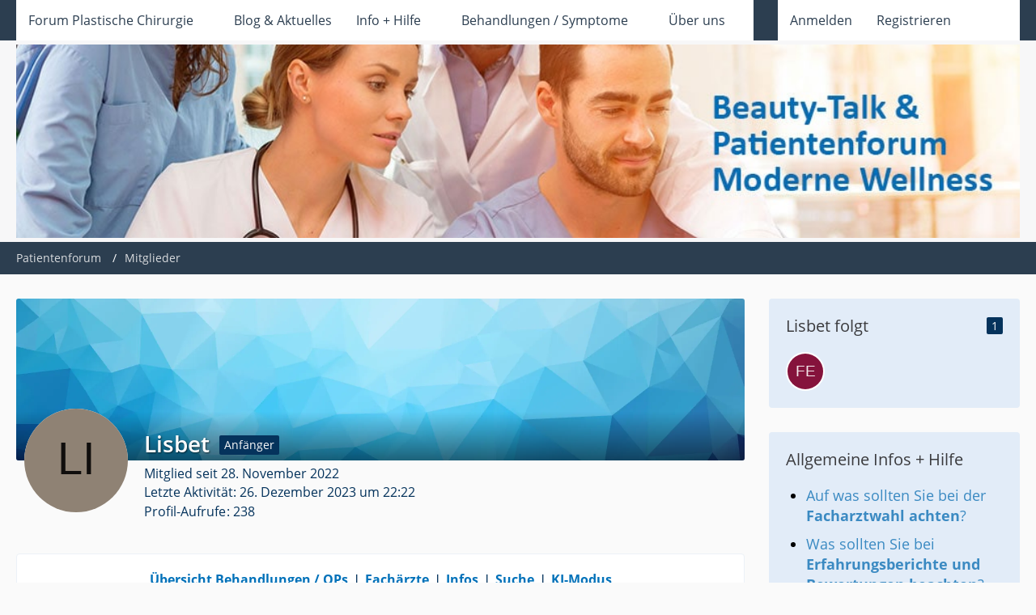

--- FILE ---
content_type: text/html; charset=UTF-8
request_url: https://www.moderne-wellness.de/forum/user/4075-lisbet/
body_size: 10967
content:








<!DOCTYPE html>
<html
	dir="ltr"
	lang="de"
	data-color-scheme="system"
>

<head>
	<meta charset="utf-8">
		
	<title>Lisbet - Mitglieder - Patientenforum</title>
	
	<meta name="viewport" content="width=device-width, initial-scale=1">
<meta name="format-detection" content="telephone=no">
<meta name="description" content="Patientenforum - Forum Plastische Chirurgie - Erfahrungsberichte, Fragen, Antworten, Tipps - Sie haben Fragen zu Ihrer geplanten Operation? Unsere erfahrenen Fachärzte helfen Ihnen gerne weiter">
<meta property="og:site_name" content="Patientenforum">
<meta property="og:url" content="https://www.moderne-wellness.de/forum/user/4075-lisbet/">
<meta property="og:type" content="profile">
<meta property="profile:username" content="Lisbet">
<meta property="og:title" content="Lisbet - Mitglieder - Patientenforum">
<meta property="og:image" content="[data-uri]">

<!-- Stylesheets -->
<link rel="stylesheet" type="text/css" href="https://www.moderne-wellness.de/forum/style/style-2.css?m=1764048626"><link rel="preload" href="https://www.moderne-wellness.de/forum/font/families/Open%20Sans/OpenSans-Regular.woff2?v=1614334343" as="font" crossorigin>

<meta name="timezone" content="Europe/Berlin">


<script data-cfasync="false">
	var WCF_PATH = 'https://www.moderne-wellness.de/forum/';
	var WSC_API_URL = 'https://www.moderne-wellness.de/forum/';
	var WSC_RPC_API_URL = 'https://www.moderne-wellness.de/forum/api/rpc/';
	
	var LANGUAGE_ID = 1;
	var LANGUAGE_USE_INFORMAL_VARIANT = false;
	var TIME_NOW = 1768885883;
	var LAST_UPDATE_TIME = 1764048612;
	var ENABLE_DEBUG_MODE = false;
	var ENABLE_PRODUCTION_DEBUG_MODE = false;
	var ENABLE_DEVELOPER_TOOLS = false;
	var PAGE_TITLE = 'Patientenforum';
	
	var REACTION_TYPES = {"1":{"title":"Gef\u00e4llt mir","renderedIcon":"<img\n\tsrc=\"https:\/\/www.moderne-wellness.de\/forum\/images\/reaction\/like.svg\"\n\talt=\"Gef\u00e4llt mir\"\n\tclass=\"reactionType\"\n\tdata-reaction-type-id=\"1\"\n>","iconPath":"https:\/\/www.moderne-wellness.de\/forum\/images\/reaction\/like.svg","showOrder":1,"reactionTypeID":1,"isAssignable":1},"2":{"title":"Danke","renderedIcon":"<img\n\tsrc=\"https:\/\/www.moderne-wellness.de\/forum\/images\/reaction\/thanks.svg\"\n\talt=\"Danke\"\n\tclass=\"reactionType\"\n\tdata-reaction-type-id=\"2\"\n>","iconPath":"https:\/\/www.moderne-wellness.de\/forum\/images\/reaction\/thanks.svg","showOrder":2,"reactionTypeID":2,"isAssignable":1},"3":{"title":"Haha","renderedIcon":"<img\n\tsrc=\"https:\/\/www.moderne-wellness.de\/forum\/images\/reaction\/haha.svg\"\n\talt=\"Haha\"\n\tclass=\"reactionType\"\n\tdata-reaction-type-id=\"3\"\n>","iconPath":"https:\/\/www.moderne-wellness.de\/forum\/images\/reaction\/haha.svg","showOrder":3,"reactionTypeID":3,"isAssignable":1},"4":{"title":"Verwirrend","renderedIcon":"<img\n\tsrc=\"https:\/\/www.moderne-wellness.de\/forum\/images\/reaction\/confused.svg\"\n\talt=\"Verwirrend\"\n\tclass=\"reactionType\"\n\tdata-reaction-type-id=\"4\"\n>","iconPath":"https:\/\/www.moderne-wellness.de\/forum\/images\/reaction\/confused.svg","showOrder":4,"reactionTypeID":4,"isAssignable":1},"5":{"title":"Traurig","renderedIcon":"<img\n\tsrc=\"https:\/\/www.moderne-wellness.de\/forum\/images\/reaction\/sad.svg\"\n\talt=\"Traurig\"\n\tclass=\"reactionType\"\n\tdata-reaction-type-id=\"5\"\n>","iconPath":"https:\/\/www.moderne-wellness.de\/forum\/images\/reaction\/sad.svg","showOrder":5,"reactionTypeID":5,"isAssignable":1}};
	
	
		{
		const colorScheme = matchMedia("(prefers-color-scheme: dark)").matches ? "dark" : "light";
		document.documentElement.dataset.colorScheme = colorScheme;
	}
	</script>

<script data-cfasync="false" src="https://www.moderne-wellness.de/forum/js/WoltLabSuite/WebComponent.min.js?v=1764048612"></script>
<script data-cfasync="false" src="https://www.moderne-wellness.de/forum/js/preload/de.preload.js?v=1764048612"></script>

<script data-cfasync="false" src="https://www.moderne-wellness.de/forum/js/WoltLabSuite.Core.tiny.min.js?v=1764048612"></script>
<script data-cfasync="false">
requirejs.config({
	baseUrl: 'https://www.moderne-wellness.de/forum/js',
	urlArgs: 't=1764048612'
	
});

window.addEventListener('pageshow', function(event) {
	if (event.persisted) {
		window.location.reload();
	}
});

</script>











<script data-cfasync="false" src="https://www.moderne-wellness.de/forum/js/WoltLabSuite.Forum.tiny.min.js?v=1764048612"></script>


<noscript>
	<style>
		.jsOnly {
			display: none !important;
		}
		
		.noJsOnly {
			display: block !important;
		}
	</style>
</noscript>



	
	
	<script type="application/ld+json">
{
"@context": "http://schema.org",
"@type": "WebSite",
"url": "https:\/\/www.moderne-wellness.de\/forum\/forum\/",
"potentialAction": {
"@type": "SearchAction",
"target": "https:\/\/www.moderne-wellness.de\/forum\/search\/?q={search_term_string}",
"query-input": "required name=search_term_string"
}
}
</script>
<link rel="apple-touch-icon" sizes="180x180" href="https://www.moderne-wellness.de/forum/images/favicon/default.apple-touch-icon.png">
<link rel="manifest" href="https://www.moderne-wellness.de/forum/images/style-2/manifest-1.json">
<link rel="icon" type="image/png" sizes="48x48" href="https://www.moderne-wellness.de/forum/images/favicon/default.favicon-48x48.png">
<meta name="msapplication-config" content="https://www.moderne-wellness.de/forum/images/favicon/default.browserconfig.xml">
<meta name="theme-color" content="#f7f7f8">
<script>
	{
		document.querySelector('meta[name="theme-color"]').content = window.getComputedStyle(document.documentElement).getPropertyValue("--wcfPageThemeColor");
	}
</script>

	
			<link rel="canonical" href="https://www.moderne-wellness.de/forum/user/4075-lisbet/">
		
				
	
	
	<noscript>
		<style type="text/css">
			#profileContent > .tabMenu > ul > li:not(:first-child) {
				display: none !important;
			}
			
			#profileContent > .tabMenuContent:not(:first-of-type) {
				display: none !important;
			}
		</style>
	</noscript>
	</head>

<body id="tpl_wcf_user"
	itemscope itemtype="http://schema.org/WebPage" itemid="https://www.moderne-wellness.de/forum/user/4075-lisbet/"	data-template="user" data-application="wcf" data-page-id="34" data-page-identifier="com.woltlab.wcf.User"		class="">

<span id="top"></span>

<div id="pageContainer" class="pageContainer">
	
	
	<div id="pageHeaderContainer" class="pageHeaderContainer">
	<header id="pageHeader" class="pageHeader">
		<div id="pageHeaderPanel" class="pageHeaderPanel">
			<div class="layoutBoundary">
				<div class="box mainMenu" data-box-identifier="com.woltlab.wcf.MainMenu">
			
		
	<div class="boxContent">
		<nav aria-label="Hauptmenü">
	<ol class="boxMenu">
		
		
					<li class=" boxMenuHasChildren" data-identifier="com.woltlab.wbb.BoardList">
				<a href="https://www.moderne-wellness.de/forum/forum/" class="boxMenuLink">
					<span class="boxMenuLinkTitle">Forum Plastische Chirurgie</span>
																<fa-icon size="16" name="caret-down" solid></fa-icon>
									</a>
				
				<ol class="boxMenuDepth1">				
									<li class="" data-identifier="com.woltlab.wcf.generic39">
				<a href="https://www.moderne-wellness.de/forum/forum/board/42-brustchirurgie/" class="boxMenuLink">
					<span class="boxMenuLinkTitle">Forum Brust-OPs</span>
														</a>
				
				</li>				
									<li class="" data-identifier="com.woltlab.wcf.generic40">
				<a href="https://www.moderne-wellness.de/forum/forum/board/50-operationen-kopf-gesicht-hals/" class="boxMenuLink">
					<span class="boxMenuLinkTitle">Forum OPs im Bereich Kopf / Gesicht &amp; Hals</span>
														</a>
				
				</li>				
									<li class="" data-identifier="com.woltlab.wcf.generic41">
				<a href="https://www.moderne-wellness.de/forum/forum/board/59-arme-bauch-beine-po/" class="boxMenuLink">
					<span class="boxMenuLinkTitle">Forum OPs Bereich Arme / Bauch / Beine / Po</span>
														</a>
				
				</li>				
									<li class="" data-identifier="com.woltlab.wcf.generic42">
				<a href="https://www.moderne-wellness.de/forum/forum/board/64-fettabsaugung-forum/" class="boxMenuLink">
					<span class="boxMenuLinkTitle">Forum Fettabsaugung</span>
														</a>
				
				</li>				
									<li class="" data-identifier="com.woltlab.wcf.generic43">
				<a href="https://www.moderne-wellness.de/forum/forum/board/65-weitere-themen/" class="boxMenuLink">
					<span class="boxMenuLinkTitle">Forum Sonstige Eingriffe</span>
														</a>
				
				</li>				
									<li class="" data-identifier="com.woltlab.wcf.generic44">
				<a href="https://www.moderne-wellness.de/forum/forum/board/70-allgemeines/" class="boxMenuLink">
					<span class="boxMenuLinkTitle">Allgemeine Themen &amp; Hilfen zum Forum</span>
														</a>
				
				</li>				
									</ol></li>									<li class="" data-identifier="com.woltlab.wcf.generic26">
				<a href="https://www.moderne-wellness.de/forum/article-list/" class="boxMenuLink">
					<span class="boxMenuLinkTitle">Blog &amp; Aktuelles</span>
														</a>
				
				</li>				
									<li class=" boxMenuHasChildren" data-identifier="com.woltlab.wcf.generic29">
				<a href="https://www.moderne-wellness.de/infos-preise/" class="boxMenuLink">
					<span class="boxMenuLinkTitle">Info + Hilfe</span>
																<fa-icon size="16" name="caret-down" solid></fa-icon>
									</a>
				
				<ol class="boxMenuDepth1">				
									<li class="" data-identifier="com.woltlab.wcf.generic46">
				<a href="https://www.moderne-wellness.de/infos-preise/facharzt-fuer-plastische-und-aesthetische-chirurgie/" class="boxMenuLink">
					<span class="boxMenuLinkTitle">Unterschied Facharzt &amp; Schönheitschirurg</span>
														</a>
				
				</li>				
									<li class="" data-identifier="com.woltlab.wcf.generic47">
				<a href="https://www.moderne-wellness.de/infos-preise/fachvereinigungen-und-fachverbaende/" class="boxMenuLink">
					<span class="boxMenuLinkTitle">Fachgesellschaften Ästhetische Chirurgie</span>
														</a>
				
				</li>				
									<li class="" data-identifier="com.woltlab.wcf.generic48">
				<a href="https://www.moderne-wellness.de/infos-preise/schoenheitsoperationen-kosten-preise-was-kostet-meine-operation/" class="boxMenuLink">
					<span class="boxMenuLinkTitle">Kosten &amp; Preise Schönheitsoperationen</span>
														</a>
				
				</li>				
									<li class="" data-identifier="com.woltlab.wcf.generic25">
				<a href="https://www.moderne-wellness.de/infos-preise/fragen-und-antworten-zu-schoenheitsoperationen/" class="boxMenuLink">
					<span class="boxMenuLinkTitle">Fragen &amp; Antworten</span>
														</a>
				
				</li>				
									<li class="" data-identifier="com.woltlab.wcf.generic31">
				<a href="https://www.moderne-wellness.de/arztwahl-fuer-ihre-schoenheitsoperation-bzw-behandlung/" class="boxMenuLink">
					<span class="boxMenuLinkTitle">Wie finden Sie Ihren Facharzt?</span>
														</a>
				
				</li>				
									<li class="" data-identifier="com.woltlab.wcf.generic57">
				<a href="https://www.moderne-wellness.de/forum/disclaimer/" class="boxMenuLink">
					<span class="boxMenuLinkTitle">Nutzungsbestimmungen Forum</span>
														</a>
				
				</li>				
									</ol></li>									<li class=" boxMenuHasChildren" data-identifier="com.woltlab.wcf.generic32">
				<a href="https://www.moderne-wellness.de/ops/" class="boxMenuLink">
					<span class="boxMenuLinkTitle">Behandlungen / Symptome</span>
																<fa-icon size="16" name="caret-down" solid></fa-icon>
									</a>
				
				<ol class="boxMenuDepth1">				
									<li class="" data-identifier="com.woltlab.wcf.generic35">
				<a href="https://www.moderne-wellness.de/ops/arme-bauch-beine-po-etc/" class="boxMenuLink">
					<span class="boxMenuLinkTitle">Arme / Bauch / Beine / Po / Sonstige Bereiche</span>
														</a>
				
				</li>				
									<li class="" data-identifier="com.woltlab.wcf.generic62">
				<a href="https://www.moderne-wellness.de/ops/brustfehlbildungen/" class="boxMenuLink">
					<span class="boxMenuLinkTitle">Brustfehlbildungen</span>
														</a>
				
				</li>				
									<li class="" data-identifier="com.woltlab.wcf.generic34">
				<a href="https://www.moderne-wellness.de/ops/brustoperation/" class="boxMenuLink">
					<span class="boxMenuLinkTitle">Brust-OPs</span>
														</a>
				
				</li>				
									<li class="" data-identifier="com.woltlab.wcf.generic33">
				<a href="https://www.moderne-wellness.de/ops/kopf-gesicht-hals/" class="boxMenuLink">
					<span class="boxMenuLinkTitle">Kopf / Gesicht &amp; Hals</span>
														</a>
				
				</li>				
									<li class="" data-identifier="com.woltlab.wcf.generic36">
				<a href="https://www.moderne-wellness.de/ops/intimchirurgie/" class="boxMenuLink">
					<span class="boxMenuLinkTitle">Intimbereich</span>
														</a>
				
				</li>				
									<li class="" data-identifier="com.woltlab.wcf.generic37">
				<a href="https://www.moderne-wellness.de/ops/haut/" class="boxMenuLink">
					<span class="boxMenuLinkTitle">Schönere &amp; glattere Haut</span>
														</a>
				
				</li>				
									<li class="" data-identifier="com.woltlab.wcf.generic63">
				<a href="https://www.moderne-wellness.de/symptomatik/" class="boxMenuLink">
					<span class="boxMenuLinkTitle">Symptomatiken</span>
														</a>
				
				</li>				
									</ol></li>									<li class=" boxMenuHasChildren" data-identifier="com.woltlab.wcf.generic45">
				<a href="https://www.moderne-wellness.de/uber-uns/" class="boxMenuLink">
					<span class="boxMenuLinkTitle">Über uns</span>
																<fa-icon size="16" name="caret-down" solid></fa-icon>
									</a>
				
				<ol class="boxMenuDepth1">				
									<li class="" data-identifier="com.woltlab.wcf.generic60">
				<a href="https://www.moderne-wellness.de/uber-uns/unser-konzept-und-unsere-philosophie/" class="boxMenuLink">
					<span class="boxMenuLinkTitle">Konzept + Philosophie</span>
														</a>
				
				</li>				
									<li class="" data-identifier="com.woltlab.wcf.generic49">
				<a href="https://www.moderne-wellness.de/uber-uns/unsere-entwicklungsgeschichte/" class="boxMenuLink">
					<span class="boxMenuLinkTitle">Unsere Entwicklungsgeschichte</span>
														</a>
				
				</li>				
									<li class="" data-identifier="com.woltlab.wcf.generic30">
				<a href="https://www.moderne-wellness.de/standorte/" class="boxMenuLink">
					<span class="boxMenuLinkTitle">Erfahrene Fachärzte</span>
														</a>
				
				</li>				
									<li class="" data-identifier="com.woltlab.wcf.generic28">
				<a href="https://www.moderne-wellness.de/kontakt-und-anfrage/" class="boxMenuLink">
					<span class="boxMenuLinkTitle">Kontakt &amp; Anfrage</span>
														</a>
				
				</li>				
									<li class="" data-identifier="com.woltlab.wcf.generic61">
				<a href="https://www.moderne-wellness.de/stellenangebote/" class="boxMenuLink">
					<span class="boxMenuLinkTitle">Stellenangebote</span>
														</a>
				
				</li>				
									</ol></li>								
		
	</ol>
</nav>	</div>
</div><button type="button" class="pageHeaderMenuMobile" aria-expanded="false" aria-label="Menü">
	<span class="pageHeaderMenuMobileInactive">
		<fa-icon size="32" name="bars"></fa-icon>
	</span>
	<span class="pageHeaderMenuMobileActive">
		<fa-icon size="32" name="xmark"></fa-icon>
	</span>
</button>
				
				<nav id="topMenu" class="userPanel">
	<ul class="userPanelItems">
								<li id="userLogin">
				<a
					class="loginLink"
					href="https://www.moderne-wellness.de/forum/login/?url=https%3A%2F%2Fwww.moderne-wellness.de%2Fforum%2Fuser%2F4075-lisbet%2F"
					rel="nofollow"
				>Anmelden</a>
			</li>
							<li id="userRegistration">
					<a
						class="registrationLink"
						href="https://www.moderne-wellness.de/forum/register/"
						rel="nofollow"
					>Registrieren</a>
				</li>
							
								
							
		<!-- page search -->
		<li>
			<a href="https://www.moderne-wellness.de/forum/search/" id="userPanelSearchButton" class="jsTooltip" title="Suche"><fa-icon size="32" name="magnifying-glass"></fa-icon> <span>Suche</span></a>
		</li>
	</ul>
</nav>
	<a
		href="https://www.moderne-wellness.de/forum/login/?url=https%3A%2F%2Fwww.moderne-wellness.de%2Fforum%2Fuser%2F4075-lisbet%2F"
		class="userPanelLoginLink jsTooltip"
		title="Anmelden"
		rel="nofollow"
	>
		<fa-icon size="32" name="arrow-right-to-bracket"></fa-icon>
	</a>
			</div>
		</div>
		
		<div id="pageHeaderFacade" class="pageHeaderFacade">
			<div class="layoutBoundary">
				<div id="pageHeaderLogo" class="pageHeaderLogo">
		
	<a href="https://www.moderne-wellness.de/forum/forum/" aria-label="Patientenforum">
		<img src="https://www.moderne-wellness.de/forum/images/style-2/pageLogo-df2a82fe.jpg" alt="" class="pageHeaderLogoLarge" height="150" width="1920" loading="eager">
		<img src="https://www.moderne-wellness.de/forum/images/style-2/pageLogoMobile-7a1d4101.png" alt="" class="pageHeaderLogoSmall" height="100" width="350" loading="eager">
		
		
	</a>
</div>
				
					


<button type="button" id="pageHeaderSearchMobile" class="pageHeaderSearchMobile" aria-expanded="false" aria-label="Suche">
	<fa-icon size="32" name="magnifying-glass"></fa-icon>
</button>

<div id="pageHeaderSearch" class="pageHeaderSearch">
	<form method="post" action="https://www.moderne-wellness.de/forum/search/">
		<div id="pageHeaderSearchInputContainer" class="pageHeaderSearchInputContainer">
			<div class="pageHeaderSearchType dropdown">
				<a href="#" class="button dropdownToggle" id="pageHeaderSearchTypeSelect">
					<span class="pageHeaderSearchTypeLabel">Alles</span>
					<fa-icon size="16" name="caret-down" solid></fa-icon>
				</a>
				<ul class="dropdownMenu">
					<li><a href="#" data-extended-link="https://www.moderne-wellness.de/forum/search/?extended=1" data-object-type="everywhere">Alles</a></li>
					<li class="dropdownDivider"></li>
					
					
					
																		<li><a href="#" data-extended-link="https://www.moderne-wellness.de/forum/search/?type=com.woltlab.wcf.article&amp;extended=1" data-object-type="com.woltlab.wcf.article">Artikel</a></li>
																								<li><a href="#" data-extended-link="https://www.moderne-wellness.de/forum/search/?type=com.woltlab.wcf.page&amp;extended=1" data-object-type="com.woltlab.wcf.page">Seiten</a></li>
																																			<li><a href="#" data-extended-link="https://www.moderne-wellness.de/forum/search/?type=com.woltlab.wbb.post&amp;extended=1" data-object-type="com.woltlab.wbb.post">Forum</a></li>
																
					<li class="dropdownDivider"></li>
					<li><a class="pageHeaderSearchExtendedLink" href="https://www.moderne-wellness.de/forum/search/?extended=1">Erweiterte Suche</a></li>
				</ul>
			</div>
			
			<input type="search" name="q" id="pageHeaderSearchInput" class="pageHeaderSearchInput" placeholder="Suchbegriff eingeben" autocomplete="off" value="">
			
			<button type="submit" class="pageHeaderSearchInputButton button" title="Suche">
				<fa-icon size="16" name="magnifying-glass"></fa-icon>
			</button>
			
			<div id="pageHeaderSearchParameters"></div>
			
					</div>
	</form>
</div>

	
			</div>
		</div>
	</header>
	
	
</div>
	
	
	
	
	
	<div class="pageNavigation">
	<div class="layoutBoundary">
			<nav class="breadcrumbs" aria-label="Verlaufsnavigation">
		<ol class="breadcrumbs__list" itemprop="breadcrumb" itemscope itemtype="http://schema.org/BreadcrumbList">
			<li class="breadcrumbs__item" title="Patientenforum" itemprop="itemListElement" itemscope itemtype="http://schema.org/ListItem">
							<a class="breadcrumbs__link" href="https://www.moderne-wellness.de/forum/forum/" itemprop="item">
																<span class="breadcrumbs__title" itemprop="name">Patientenforum</span>
							</a>
															<meta itemprop="position" content="1">
																					</li>
														
											<li class="breadcrumbs__item" title="Mitglieder" itemprop="itemListElement" itemscope itemtype="http://schema.org/ListItem">
							<a class="breadcrumbs__link" href="https://www.moderne-wellness.de/forum/members-list/" itemprop="item">
																	<span class="breadcrumbs__parent_indicator">
										<fa-icon size="16" name="arrow-left-long"></fa-icon>
									</span>
																<span class="breadcrumbs__title" itemprop="name">Mitglieder</span>
							</a>
															<meta itemprop="position" content="2">
																					</li>
		</ol>
	</nav>
	</div>
</div>
	
	
	
	<section id="main" class="main" role="main">
		<div class="layoutBoundary">
			

						
			<div id="content" class="content content--sidebar-right">
								
																<header class="contentHeader userProfileUser userProfileUserWithCoverPhoto" data-object-id="4075">
		<div class="userProfileCoverPhoto" style="background-image: url(https://www.moderne-wellness.de/forum/images/coverPhotos/default.webp)">
					</div>
		<div class="contentHeaderIcon">
							<span><img src="[data-uri]" width="128" height="128" alt="" class="userAvatarImage"></span>
								</div>
		
		<div class="contentHeaderTitle">
			<h1 class="contentTitle">
				<span class="userProfileUsername">Lisbet</span>
																			<span class="badge userTitleBadge">Anfänger</span>
																		
				
			</h1>
			
			<div class="contentHeaderDescription">
								<ul class="inlineList commaSeparated">
																																						<li>Mitglied seit 28. November 2022</li>
					
				</ul>
				
									<ul class="inlineList commaSeparated">
						<li>Letzte Aktivität: <woltlab-core-date-time date="2023-12-26T21:22:17+00:00">26. Dezember 2023 um 22:22</woltlab-core-date-time></li>
					</ul>
				
				
				<dl class="plain inlineDataList">
					



					
											<dt title="0,21 Aufrufe pro Tag">Profil-Aufrufe</dt>
						<dd>238</dd>
									</dl>
			</div>
		</div>

		
	</header>
													
				
				
									<div class="boxesContentTop">
						<div class="boxContainer">
							<div class="box" data-box-identifier="com.woltlab.wcf.genericBox33">
			
		
	<div class="boxContent">
		<p style="padding:-55px;font-size:16px;" class="text-center";><a href="https://www.moderne-wellness.de/ops/">Übersicht Behandlungen / OPs</a>&nbsp;&#10072;&nbsp;<a href="https://www.moderne-wellness.de/standorte/">Fachärzte</a>&nbsp;&#10072;&nbsp;<a href="https://www.moderne-wellness.de/infos-preise/">Infos</a>&nbsp;&#10072;&nbsp;<a href="https://www.moderne-wellness.de/forum/search/?q=&type=com.woltlab.wbb.post">Suche</a>&nbsp;&#10072;&nbsp;<a href="https://www.moderne-wellness.de/virtueller-assistent/">KI-Modus</a></p>	</div>
</div>
						</div>
					</div>
				
				
				

				




	<div class="contentInteraction">
		
					<div class="contentInteractionButtonContainer">
									<div class="contentInteractionButtons">
						<div class="contentInteractionButton dropdown jsOnly">
			<button type="button" class="button small dropdownToggle"><fa-icon size="16" name="magnifying-glass"></fa-icon> <span>Inhalte suchen</span></button>
			<ul class="dropdownMenu userProfileButtonMenu" data-menu="search">
				<li><a href="https://www.moderne-wellness.de/forum/forum/user-post-list/4075-lisbet/">Beiträge</a></li>
<li><a href="https://www.moderne-wellness.de/forum/forum/user-thread-list/4075-lisbet/">Themen</a></li>			</ul>
		</div>					</div>
				
				
									<div class="contentInteractionDropdown dropdown jsOnly">
						<button type="button" class="button small dropdownToggle" aria-label="Mehr"><fa-icon size="16" name="ellipsis-vertical"></fa-icon></button>

						<ul class="contentInteractionDropdownItems dropdownMenu">
							<li>
			<a
				href="#"
				role="button"
				data-report-content="com.woltlab.wcf.user"
				data-object-id="4075"
			>
				Benutzerprofil melden
			</a>
		</li>						</ul>
					</div>
							</div>
			</div>

	<div id="profileContent" class="section tabMenuContainer userProfileContent" data-active="wall">
		<nav class="tabMenu">
			<ul>
															<li><a href="#wall">Pinnwand</a></li>
																				<li><a href="#recentActivity">Letzte Aktivitäten</a></li>
																				<li><a href="#likes">Reaktionen</a></li>
																				<li><a href="#about">Über mich</a></li>
																					</ul>
		</nav>
		
									<div id="wall" class="tabMenuContent" data-menu-item="wall">
												<div class="section">
		Es wurden noch keine Einträge an der Pinnwand verfasst.
	</div>
									</div>
												<div id="recentActivity" class="tabMenuContent" data-menu-item="recentActivity">
									</div>
												<div id="likes" class="tabMenuContent" data-menu-item="likes">
									</div>
												<div id="about" class="tabMenuContent" data-menu-item="about">
									</div>
											</div>


				
				
				
				
							</div>
			
							<aside class="sidebar boxesSidebarRight" aria-label="Rechte Seitenleiste">
					<div class="boxContainer">
						<section class="box" data-static-box-identifier="com.woltlab.wcf.UserProfileFollowing">
			<h2 class="boxTitle">Lisbet folgt <span class="badge">1</span></h2>
			
			<div class="boxContent">
				<ul class="userAvatarList">
											<li><a href="https://www.moderne-wellness.de/forum/user/655-felimarina/" title="felimarina" class="jsTooltip"><img src="[data-uri]" width="48" height="48" alt="" class="userAvatarImage"></a></li>
									</ul>
				
							</div>
		</section>
		
		
		
	
								
									<section class="box" data-box-identifier="com.woltlab.wcf.genericBox36">
			
			<h2 class="boxTitle">
							Allgemeine Infos + Hilfe					</h2>
		
	<div class="boxContent">
		<ul class="text-left" style="line-height:25px;list-style-type: disc;padding-left:25px;"> 	
 	<li style="font-size:18px;"><a href="https://www.moderne-wellness.de/arztwahl-fuer-ihre-schoenheitsoperation-bzw-behandlung/">Auf was sollten Sie bei der <b>Facharztwahl achten</b>?</a></li>
 	<li style="font-size:18px;padding-top:10px"><a href="https://www.moderne-wellness.de/infos-preise/erfahrungsberichte-bewertungen/">Was sollten Sie bei <b>Erfahrungsberichte und Bewertungen beachten</b>?</a></li>
 	<li style="font-size:18px;padding-top:10px"><a href="https://www.moderne-wellness.de/infos-preise/facharzt-fuer-plastische-und-aesthetische-chirurgie/"><b>Warum zum Facharzt</b> für Plastische und Ästhetische Chirurgie?</a></li>
	<li style="font-size:18px;padding-top:10px"><a href="https://www.moderne-wellness.de/ops/"><b>Übersicht Behandlungen + Operationen</b></a></li>
 	<li style="font-size:18px;padding-top:10px"><a href="https://www.moderne-wellness.de/infos-preise/fachvereinigungen-und-fachverbaende/">Fachvereinigungen Plastische Ästhetische Chirurgie</a></li>
 	<li style="font-size:18px;padding-top:10px"><a href="https://www.moderne-wellness.de/ablauf-und-wer-kommt-in-frage/">Grundvoraussetzungen als Patient</a></li>
 	<li style="font-size:18px;padding-top:10px"><a href="https://www.moderne-wellness.de/infos-preise/fragen-und-antworten-zu-schoenheitsoperationen/">Allgemeine Fragen + Antworten</a></li>
 	<li style="font-size:18px;padding-top:10px;"><a href="https://www.kompressionsmieder-onlineshop.de/">Onlineshop Kompressionsmieder, Stuttgarter Gürtel, etc.</a></li>
 	<li style="font-size:18px;padding-top:10px;"><a title="Informationen Schönheitsoperation" href="https://www.moderne-wellness.de/infos-preise/informationsunterlagen-als-download/">Informationsunterlagen und Broschüren</a></li>
</ul>
<hr>	</div>
</section>
					</div>
				</aside>
			
		</div>
	</section>
	
			<div class="boxesBottom">
			<div class="boxContainer">
				<section class="box hinweis" data-box-identifier="com.woltlab.wcf.genericBox31">
			
			<h2 class="boxTitle">
							Empfohlene Fachärzte für Plastische &amp; Ästhetische Chirurgie					</h2>
		
	<div class="boxContent">
		<div class="fachaerzte">
<p class="detail">
<a href="https://www.moderne-wellness.de/uber-uns/unser-fachaerzte-team/plastische-chirurgie-aachen/" title="Plastische Chirurgie Aachen">Aachen</a><br>
<a href="https://www.moderne-wellness.de/uber-uns/unser-fachaerzte-team/plastische-chirurgie-augsburg/" title="Plastische Chirurgie Augsburg">Augsburg</a><br>
<a href="https://www.moderne-wellness.de/uber-uns/unser-fachaerzte-team/plastische-chirurgie-bad-duerkheim/">Bad Dürkheim</a><br>
<a href="https://www.moderne-wellness.de/uber-uns/unser-fachaerzte-team/plastische-chirurgie-berlin/" title="Plastische Chirurgie Berlin">Berlin</a><br>
<a href="https://www.moderne-wellness.de/uber-uns/unser-fachaerzte-team/plastische-chirurgie-bielefeld/" title="Plastische Chirurgie Bielefeld">Bielefeld</a><br>
<a href="https://www.moderne-wellness.de/uber-uns/unser-fachaerzte-team/plastische-chirurgie-bochum/" title="Plastische Chirurgie Bochum">Bochum</a><br>
<a href="https://www.moderne-wellness.de/uber-uns/unser-fachaerzte-team/plastische-chirurgie-bonn/" title="Plastische Chirurgie Bonn">Bonn</a><br>
</p>	
	<p class="detail">	
		<a href="https://www.moderne-wellness.de/uber-uns/unser-fachaerzte-team/plastische-chirurgie-duesseldorf/" title="Plastische Chirurgie Düsseldorf">Düsseldorf</a><br>
<a href="https://www.moderne-wellness.de/plastische_chirurgie_duisburg.htm" title="Plastische Chirurgie Duisburg">Duisburg</a><br>
<a href="https://www.moderne-wellness.de/plastische_chirurgie_hamburg.htm" title="Plastische Chirurgie Hamburg">Hamburg</a><br>
<a href="https://www.moderne-wellness.de/uber-uns/unser-fachaerzte-team/plastische-chirurgie-hannover/" title="Plastische Chirurgie Hannover">Hannover</a><br>
<a href="https://www.moderne-wellness.de/uber-uns/unser-fachaerzte-team/plastische-chirurgie-karlsruhe/" title="Plastische Chirurgie Karlsruhe">Karlsruhe</a><br>
<a href="https://www.moderne-wellness.de/plastische_chirurgie_kassel.htm" title="Plastische Chirurgie Kassel">Kassel</a><br>
	<a href="https://www.moderne-wellness.de/l/plastische-chirurgie-leipzig.htm" title="Plastische Chirurgie Leipzig">Leipzig</a></p>	
	<p class="detail">	
		<a href="https://www.dr-buttler.de/" title="Rhinochirurgie München">München (Rhinochirurgie)</a><br>
<a href="https://www.moderne-wellness.de/plastische_chirurgie_nuernberg.htm" title="Plastische Chirurgie Nürnberg">Nürnberg</a><br>
<a href="https://www.moderne-wellness.de/plastische-chirurgie-passau.html" title="Plastische Chirurgie Passau">Passau</a><br>
<a href="https://www.moderne-wellness.de/plastische-chirurgie-rosenheim.html" title="Plastische Chirurgie Rosenheim">Rosenheim</a><br>
<a href="https://www.moderne-wellness.de/plastische-chirurgie-starnberg.htm" title="Plastische Chirurgie Starnberg">Starnberg</a><br>
<a href="https://www.moderne-wellness.de/plastische-chirurgie-stuttgart.htm" title="Plastische Chirurgie Stuttgart">Stuttgart</a><br>
<a href="https://www.moderne-wellness.de/uber-uns/unser-fachaerzte-team/plastische-chirurgie-wiesbaden-dr-alamuti-scholz/" title="Plastische Chirurgie Wiesbaden">Wiesbaden</a></p>
</div>
<p class="text-center"><a href="https://www.moderne-wellness.de/arztwahl-fuer-ihre-schoenheitsoperation-bzw-behandlung/#anforderung">Was sollten Sie bei Ihrer Arztwahl beachten?</a></p>	</div>
</section>											<section class="box hinweis" data-box-identifier="com.woltlab.wcf.genericBox27">
			
			<h2 class="boxTitle">
							Allgemeine Hinweise:					</h2>
		
	<div class="boxContent">
		<p class="hinweis">Wir können auf unserer Internetseite nur allgemeine Hinweise zu Ihrer Behandlung bzw. Schönheitsoperation geben. Unser Bestreben ist, so umfangreich wie möglich zu informieren. Eine individuelle und zuverlässige Aussage / Diagnose / Therapieempfehlung kann nur nach einer Untersuchung durch einen Facharzt getroffen werden. Weitere Informationen finden Sie in unserern <a href="https://www.moderne-wellness.de/forum/disclaimer/">Nutzungsbestimmungen</a></p>
<p class="hinweis">Es geht um fachliche Fragen. Bewertungen / Rezensionen von Ärzten und Kliniken sind unerwünscht. Der Grund hierfür ist, dass wir diese nicht überprüfen können. Fremdlinks werden überprüft und nach Genehmigung veröffentlicht.</p>
	<hr/>	
<h2 class="hinweis2">Unsere Quellen und Autoren:</h2>
<p class="hinweis">Die fachlichen Inhalte wurden durch unser erfahrenen und hoch qualifizierten <a href="https://www.moderne-wellness.de/standorte/">Fachärzte für Plastische und Ästhetische Chirurgie</a> erstellt, kommentiert bzw. auf dem aktuellen Stand gehalten. Weitere Quellen für die durch uns kommunizierten Informationen sind die Fachgesellschaften bzw. Fachvereinigungen im Bereich der Ästhetischen Plastischen Chirurgie (<a href="https://www.moderne-wellness.de/infos-preise/fachvereinigungen-und-fachverbaende/">Fachvereinigungen</a>)</p>
<p class="hinweis">Die Betreuung unseres Forums für Ästhetische Plastische Chirurgie erfolgt durch unsere <a href="https://www.moderne-wellness.de/forum/team/">Moderatoren</a></p>
	<hr/>
	<p class="text-center"><a href="https://www.moderne-wellness.de/uber-uns/impressum/">Impressum</a>&nbsp;&nbsp;&nbsp;<a href="https://www.moderne-wellness.de/uber-uns/datenschutz/">Datenschutzerklärung</a></p>	</div>
</section>
			</div>
		</div>
	
	
	
	
	<footer id="pageFooter" class="pageFooter">
		
					
			<div class="boxesFooter">
			<div class="layoutBoundary clearfix">
									<div class="styleChanger jsOnly">
						<button type="button" class="jsButtonStyleChanger">Stil ändern</button>
					</div>
													<div class="boxContainer">
						<div class="box" data-box-identifier="com.woltlab.wcf.FooterMenu">
			
		
	<div class="boxContent">
		<nav aria-label="Infos &amp; Suche">
	<ol class="boxMenu">
		
		
					<li class="" data-identifier="com.woltlab.wcf.generic58">
				<a href="https://www.moderne-wellness.de/forum/login/" class="boxMenuLink">
					<span class="boxMenuLinkTitle">Anmeldung</span>
														</a>
				
				</li>				
									<li class="" data-identifier="com.woltlab.wcf.generic52">
				<a href="https://www.moderne-wellness.de/ops/" class="boxMenuLink">
					<span class="boxMenuLinkTitle">Behandlungen A - Z</span>
														</a>
				
				</li>				
									<li class="" data-identifier="com.woltlab.wcf.generic55">
				<a href="https://www.moderne-wellness.de/forum/forum/" class="boxMenuLink">
					<span class="boxMenuLinkTitle">Forum Übersicht</span>
														</a>
				
				</li>				
									<li class="" data-identifier="com.woltlab.wcf.Contact">
				<a href="https://www.moderne-wellness.de/forum/search/" class="boxMenuLink">
					<span class="boxMenuLinkTitle">Forum durchsuchen</span>
														</a>
				
				</li>				
									<li class="" data-identifier="com.woltlab.wcf.generic54">
				<a href="https://www.moderne-wellness.de/forum/forum/board/73-hilfestellungen-fuers-forum/" class="boxMenuLink">
					<span class="boxMenuLinkTitle">Hilfestellungen zum Forum</span>
														</a>
				
				</li>				
									<li class="" data-identifier="com.woltlab.wcf.generic27">
				<a href="https://www.moderne-wellness.de/uber-uns/impressum/" class="boxMenuLink">
					<span class="boxMenuLinkTitle">Impressum</span>
														</a>
				
				</li>				
									<li class="" data-identifier="com.woltlab.wcf.generic53">
				<a href="https://www.moderne-wellness.de/infos-preise/" class="boxMenuLink">
					<span class="boxMenuLinkTitle">Infos &amp; Hilfestellungen Plastische Chirurgie</span>
														</a>
				
				</li>				
									<li class="" data-identifier="com.woltlab.wcf.PrivacyPolicy">
				<a href="https://www.moderne-wellness.de/uber-uns/datenschutz/" class="boxMenuLink">
					<span class="boxMenuLinkTitle">Datenschutzerklärung</span>
														</a>
				
				</li>				
																	
		
	</ol>
</nav>	</div>
</div>
					</div>
				
			</div>
		</div>
		
	
</footer>
</div>

	<div id="wscConnectInfo" style="visibility: hidden;">
		<span id="wscConnectInfoClose">
			<fa-icon size="16" name="xmark"></fa-icon>		</span>
		<img src="https://www.moderne-wellness.de/forum/images/wscconnect_small.png" alt="">
		<div class="textAndroid text" style="display: none;">Patientenforum in der WSC-Connect App bei Google Play</div>
		<div class="textIos text" style="display: none;">Patientenforum in der WSC-Connect App im App Store</div>
		<div class="button">Download</div>
	</div>

<div class="pageFooterStickyNotice">
	
	
	<noscript>
		<div class="info" role="status">
			<div class="layoutBoundary">
				<span class="javascriptDisabledWarningText">In Ihrem Webbrowser ist JavaScript deaktiviert. Um alle Funktionen dieser Website nutzen zu können, muss JavaScript aktiviert sein.</span>
			</div>
		</div>	
	</noscript>
</div>

<script data-cfasync="false">
	require(['Language', 'WoltLabSuite/Core/BootstrapFrontend', 'User'], function(Language, BootstrapFrontend, User) {
		
		
		User.init(
			0,
			'',
			'',
			'https://www.moderne-wellness.de/forum/guest-token-dialog/'
		);
		
		BootstrapFrontend.setup({
			backgroundQueue: {
				url: 'https://www.moderne-wellness.de/forum/background-queue-perform/',
				force: false			},
						dynamicColorScheme: true,
			endpointUserPopover: 'https://www.moderne-wellness.de/forum/user-popover/',
			executeCronjobs: undefined,
											shareButtonProviders: [
					["Facebook", "Facebook", "<fa-brand size=\"24\"><svg xmlns=\"http:\/\/www.w3.org\/2000\/svg\" viewBox=\"0 0 512 512\"><!--! Font Awesome Free 6.7.2 by @fontawesome - https:\/\/fontawesome.com License - https:\/\/fontawesome.com\/license\/free (Icons: CC BY 4.0, Fonts: SIL OFL 1.1, Code: MIT License) Copyright 2024 Fonticons, Inc. --><path d=\"M512 256C512 114.6 397.4 0 256 0S0 114.6 0 256C0 376 82.7 476.8 194.2 504.5V334.2H141.4V256h52.8V222.3c0-87.1 39.4-127.5 125-127.5c16.2 0 44.2 3.2 55.7 6.4V172c-6-.6-16.5-1-29.6-1c-42 0-58.2 15.9-58.2 57.2V256h83.6l-14.4 78.2H287V510.1C413.8 494.8 512 386.9 512 256h0z\"\/><\/svg><\/fa-brand>"], 
					["Twitter", "X", "<fa-brand size=\"24\"><svg xmlns=\"http:\/\/www.w3.org\/2000\/svg\" viewBox=\"0 0 512 512\"><!--! Font Awesome Free 6.7.2 by @fontawesome - https:\/\/fontawesome.com License - https:\/\/fontawesome.com\/license\/free (Icons: CC BY 4.0, Fonts: SIL OFL 1.1, Code: MIT License) Copyright 2024 Fonticons, Inc. --><path d=\"M389.2 48h70.6L305.6 224.2 487 464H345L233.7 318.6 106.5 464H35.8L200.7 275.5 26.8 48H172.4L272.9 180.9 389.2 48zM364.4 421.8h39.1L151.1 88h-42L364.4 421.8z\"\/><\/svg><\/fa-brand>"], 
					 
					["WhatsApp", "WhatsApp", "<fa-brand size=\"24\"><svg xmlns=\"http:\/\/www.w3.org\/2000\/svg\" viewBox=\"0 0 448 512\"><!--! Font Awesome Free 6.7.2 by @fontawesome - https:\/\/fontawesome.com License - https:\/\/fontawesome.com\/license\/free (Icons: CC BY 4.0, Fonts: SIL OFL 1.1, Code: MIT License) Copyright 2024 Fonticons, Inc. --><path d=\"M380.9 97.1C339 55.1 283.2 32 223.9 32c-122.4 0-222 99.6-222 222 0 39.1 10.2 77.3 29.6 111L0 480l117.7-30.9c32.4 17.7 68.9 27 106.1 27h.1c122.3 0 224.1-99.6 224.1-222 0-59.3-25.2-115-67.1-157zm-157 341.6c-33.2 0-65.7-8.9-94-25.7l-6.7-4-69.8 18.3L72 359.2l-4.4-7c-18.5-29.4-28.2-63.3-28.2-98.2 0-101.7 82.8-184.5 184.6-184.5 49.3 0 95.6 19.2 130.4 54.1 34.8 34.9 56.2 81.2 56.1 130.5 0 101.8-84.9 184.6-186.6 184.6zm101.2-138.2c-5.5-2.8-32.8-16.2-37.9-18-5.1-1.9-8.8-2.8-12.5 2.8-3.7 5.6-14.3 18-17.6 21.8-3.2 3.7-6.5 4.2-12 1.4-32.6-16.3-54-29.1-75.5-66-5.7-9.8 5.7-9.1 16.3-30.3 1.8-3.7.9-6.9-.5-9.7-1.4-2.8-12.5-30.1-17.1-41.2-4.5-10.8-9.1-9.3-12.5-9.5-3.2-.2-6.9-.2-10.6-.2-3.7 0-9.7 1.4-14.8 6.9-5.1 5.6-19.4 19-19.4 46.3 0 27.3 19.9 53.7 22.6 57.4 2.8 3.7 39.1 59.7 94.8 83.8 35.2 15.2 49 16.5 66.6 13.9 10.7-1.6 32.8-13.4 37.4-26.4 4.6-13 4.6-24.1 3.2-26.4-1.3-2.5-5-3.9-10.5-6.6z\"\/><\/svg><\/fa-brand>"], 
					["LinkedIn", "LinkedIn", "<fa-brand size=\"24\"><svg xmlns=\"http:\/\/www.w3.org\/2000\/svg\" viewBox=\"0 0 448 512\"><!--! Font Awesome Free 6.7.2 by @fontawesome - https:\/\/fontawesome.com License - https:\/\/fontawesome.com\/license\/free (Icons: CC BY 4.0, Fonts: SIL OFL 1.1, Code: MIT License) Copyright 2024 Fonticons, Inc. --><path d=\"M100.28 448H7.4V148.9h92.88zM53.79 108.1C24.09 108.1 0 83.5 0 53.8a53.79 53.79 0 0 1 107.58 0c0 29.7-24.1 54.3-53.79 54.3zM447.9 448h-92.68V302.4c0-34.7-.7-79.2-48.29-79.2-48.29 0-55.69 37.7-55.69 76.7V448h-92.78V148.9h89.08v40.8h1.3c12.4-23.5 42.69-48.3 87.88-48.3 94 0 111.28 61.9 111.28 142.3V448z\"\/><\/svg><\/fa-brand>"], 
					["Pinterest", "Pinterest", "<fa-brand size=\"24\"><svg xmlns=\"http:\/\/www.w3.org\/2000\/svg\" viewBox=\"0 0 496 512\"><!--! Font Awesome Free 6.7.2 by @fontawesome - https:\/\/fontawesome.com License - https:\/\/fontawesome.com\/license\/free (Icons: CC BY 4.0, Fonts: SIL OFL 1.1, Code: MIT License) Copyright 2024 Fonticons, Inc. --><path d=\"M496 256c0 137-111 248-248 248-25.6 0-50.2-3.9-73.4-11.1 10.1-16.5 25.2-43.5 30.8-65 3-11.6 15.4-59 15.4-59 8.1 15.4 31.7 28.5 56.8 28.5 74.8 0 128.7-68.8 128.7-154.3 0-81.9-66.9-143.2-152.9-143.2-107 0-163.9 71.8-163.9 150.1 0 36.4 19.4 81.7 50.3 96.1 4.7 2.2 7.2 1.2 8.3-3.3.8-3.4 5-20.3 6.9-28.1.6-2.5.3-4.7-1.7-7.1-10.1-12.5-18.3-35.3-18.3-56.6 0-54.7 41.4-107.6 112-107.6 60.9 0 103.6 41.5 103.6 100.9 0 67.1-33.9 113.6-78 113.6-24.3 0-42.6-20.1-36.7-44.8 7-29.5 20.5-61.3 20.5-82.6 0-19-10.2-34.9-31.4-34.9-24.9 0-44.9 25.7-44.9 60.2 0 22 7.4 36.8 7.4 36.8s-24.5 103.8-29 123.2c-5 21.4-3 51.6-.9 71.2C65.4 450.9 0 361.1 0 256 0 119 111 8 248 8s248 111 248 248z\"\/><\/svg><\/fa-brand>"], 
					["XING", "XING", "<fa-brand size=\"24\"><svg xmlns=\"http:\/\/www.w3.org\/2000\/svg\" viewBox=\"0 0 384 512\"><!--! Font Awesome Free 6.7.2 by @fontawesome - https:\/\/fontawesome.com License - https:\/\/fontawesome.com\/license\/free (Icons: CC BY 4.0, Fonts: SIL OFL 1.1, Code: MIT License) Copyright 2024 Fonticons, Inc. --><path d=\"M162.7 210c-1.8 3.3-25.2 44.4-70.1 123.5-4.9 8.3-10.8 12.5-17.7 12.5H9.8c-7.7 0-12.1-7.5-8.5-14.4l69-121.3c.2 0 .2-.1 0-.3l-43.9-75.6c-4.3-7.8.3-14.1 8.5-14.1H100c7.3 0 13.3 4.1 18 12.2l44.7 77.5zM382.6 46.1l-144 253v.3L330.2 466c3.9 7.1.2 14.1-8.5 14.1h-65.2c-7.6 0-13.6-4-18-12.2l-92.4-168.5c3.3-5.8 51.5-90.8 144.8-255.2 4.6-8.1 10.4-12.2 17.5-12.2h65.7c8 0 12.3 6.7 8.5 14.1z\"\/><\/svg><\/fa-brand>"], 
					
				],
						styleChanger: true		});
	});
</script>
<script data-cfasync="false">
	// prevent jQuery and other libraries from utilizing define()
	__require_define_amd = define.amd;
	define.amd = undefined;
</script>
<script data-cfasync="false" src="https://www.moderne-wellness.de/forum/js/WCF.Combined.tiny.min.js?v=1764048612"></script>
<script data-cfasync="false">
	define.amd = __require_define_amd;
	$.holdReady(true);
</script>
<script data-cfasync="false">
	WCF.User.init(
		0,
		''	);
</script>
<script data-cfasync="false" src="https://www.moderne-wellness.de/forum/forum/js/WBB.tiny.min.js?v=1764048612"></script>
<script data-cfasync="false">
	$(function() {
		WCF.User.Profile.ActivityPointList.init();
		
					require(['WoltLabSuite/Core/Ui/User/Trophy/List'], function (UserTrophyList) {
				new UserTrophyList();
			});
				
		require(['WoltLabSuite/Forum/Bootstrap'], (Bootstrap) => {
	Bootstrap.setup();
});
	require(['CW/WSCConnect'], function(WSCConnect) {
		WSCConnect.init('wsc_36626e_', 30);
	});
		
			});
</script>
<script data-cfasync="false">
		var $imageViewer = null;
		$(function() {
			WCF.Language.addObject({
				'wcf.imageViewer.button.enlarge': 'Vollbild-Modus',
				'wcf.imageViewer.button.full': 'Originalversion aufrufen',
				'wcf.imageViewer.seriesIndex': '{literal}{x} von {y}{\/literal}',
				'wcf.imageViewer.counter': '{literal}Bild {x} von {y}{\/literal}',
				'wcf.imageViewer.close': 'Schließen',
				'wcf.imageViewer.enlarge': 'Bild direkt anzeigen',
				'wcf.imageViewer.next': 'Nächstes Bild',
				'wcf.imageViewer.previous': 'Vorheriges Bild'
			});
			
			$imageViewer = new WCF.ImageViewer();
		});
	</script>
<script data-cfasync="false">
		
		$(function() {
						
			new WCF.User.Profile.TabMenu(4075);
			
						
			
		});

		require(['WoltLabSuite/Core/Controller/User/Profile'], ({ setup }) => {
			setup(4075);
		});
	</script>
<script data-cfasync="false">
		require(['WoltLabSuite/Core/Ui/Search/Page'], function(UiSearchPage) {
			UiSearchPage.init('everywhere');
		});
	</script>

<script type="text/javascript">
  var _paq = window._paq || [];
  /* tracker methods like "setCustomDimension" should be called before "trackPageView" */ _paq.push(['disableCookies']);
 _paq.push(['trackPageView']);
  _paq.push(['enableLinkTracking']);
  (function() {
    var u="//www.moderne-wellness.de/statistik/";
    _paq.push(['setTrackerUrl', u+'matomo.php']);
    _paq.push(['setSiteId', '1']);
    var d=document, g=d.createElement('script'), s=d.getElementsByTagName('script')[0];
    g.type='text/javascript'; g.async=true; g.defer=true; g.src=u+'matomo.js'; s.parentNode.insertBefore(g,s);
  })();
</script>
<noscript><p><img src="//www.moderne-wellness.de/statistik/matomo.php?idsite=1&amp;rec=1" style="border:0;" alt="" /></p></noscript>
<span id="bottom"></span>

</body>
</html>